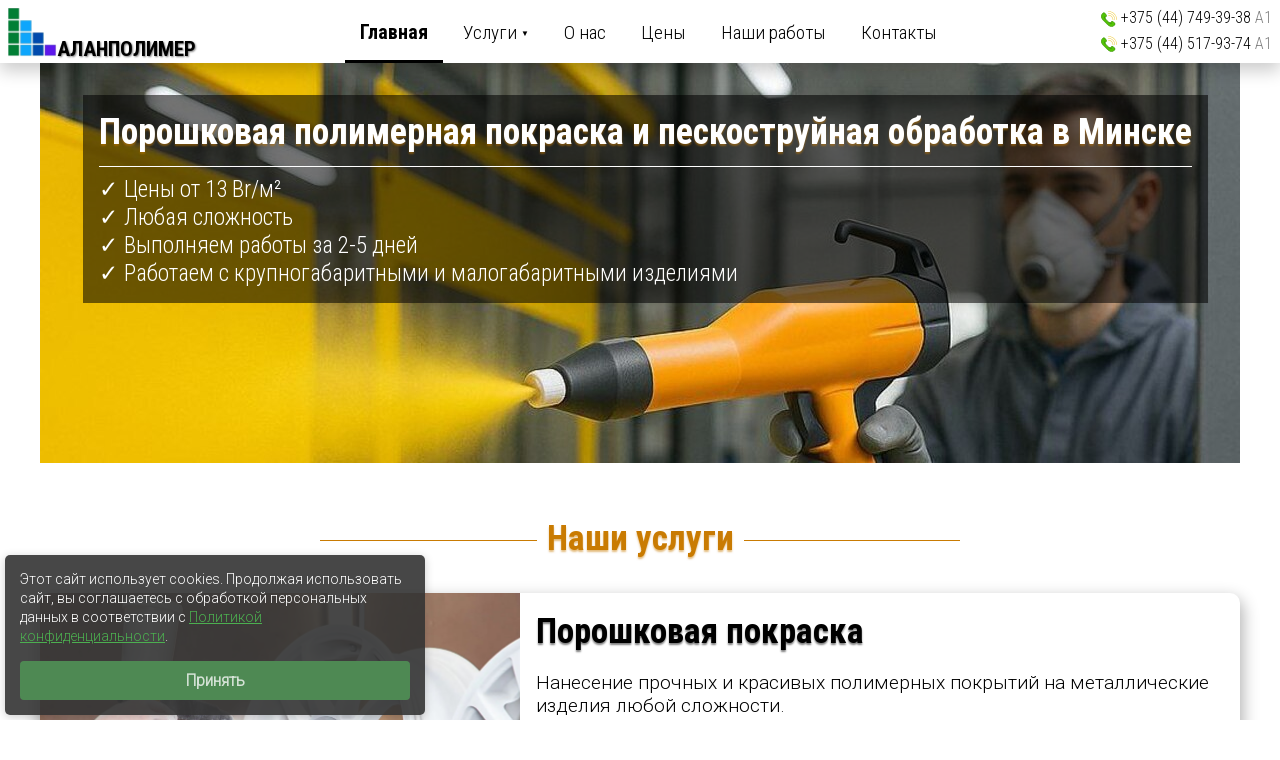

--- FILE ---
content_type: text/html
request_url: https://minskpolimer.by/
body_size: 20085
content:
<!DOCTYPE html>
<html lang="ru">

<head>

<meta charset="utf-8" />
<meta name="viewport" content="width=device-width, initial-scale=1">
<meta name="description" content="Наши услуги в Минске: Порошковая покраска (цены от 250 руб. за 4 автодиска, от 14 руб./м2 для профилей и труб), пескоструйная обработка (цена от 40 руб./м2)."/>
<meta name="keywords" content="порошковая покраска, полимерная покраска, пескоструйная обработка, покраска, окраска, полимерка, краска, порошок, цвет, пескоструйка, металл, Минск, АланПолимер"/>

<title>АланПолимер: Порошковая покраска и пескоструйная обработка в Минске.</title>

<!-- Fonts -->
<link rel="preconnect" href="https://fonts.googleapis.com">
<link rel="preconnect" href="https://fonts.gstatic.com" crossorigin>
<link href="https://fonts.googleapis.com/css2?family=Roboto+Condensed:wght@300;700&family=Roboto:wght@100;300&display=swap" rel="stylesheet">

<link rel="stylesheet" href="styles/main.css">

<link rel="icon" href="images/favicon.png" type="image/png">

<!-- Google Tag Manager -->
<script>(function(w,d,s,l,i){w[l]=w[l]||[];w[l].push({'gtm.start':
new Date().getTime(),event:'gtm.js'});var f=d.getElementsByTagName(s)[0],
j=d.createElement(s),dl=l!='dataLayer'?'&l='+l:'';j.async=true;j.src=
'https://www.googletagmanager.com/gtm.js?id='+i+dl;f.parentNode.insertBefore(j,f);
})(window,document,'script','dataLayer','GTM-KMZKZNG');</script>
<!-- End Google Tag Manager -->

<script src="scripts/menu.js"></script>
<script src="scripts/feedback.js" defer></script>
<script src="scripts/cookie-consent.js" defer></script>

<script src="https://unpkg.com/imask"></script>

<script src="//code.jivo.ru/widget/EIy8NYWpRD" async></script>

<style type="text/css">

/* list of metal items we create */
.things-we-create {
	padding      : 0;
	text-align   : center;
	max-width    : 400px;
	margin-left  : auto;
	margin-right : auto;
}
.things-we-create > li { 
	display       : inline-block; 
	padding       : 3px 10px; 
	margin-bottom : 4px;
	border        : 1px solid lightgray; 
	border-radius : 7px;
}

.margin-top-1r { margin-top: 1rem; }


/* ----- Services ----- */

.services-container { 
	display      : grid;
	grid-row-gap : 2rem;
	padding      : 0 .5rem;
}

.services-container > section {
	display            : grid;
	grid-template-rows : 300px auto; /* i.e. 300px is the height of image on *narrow* screens */
	box-shadow         : 0px 8px 16px 3px rgba(0, 0, 0, .3);
 	border-radius      : 10px;
}

/* service, part #1 - photo */
.service-photo {
	background-size     : cover;
	background-position : center;
	border-radius       : 10px 10px 0 0;
}

/* note, use width=1000px images */
.service-1 .service-photo { background-image : url(images/service-1-powder-coating-in-minsk.jpg); }
.service-2 .service-photo { background-image : url(images/service-2-sandblasting-in-minsk.jpg); }
.service-3 .service-photo { background-image : url(images/service-3-metalwork-in-minsk.jpg); }

/* service, part #2 - description */
.service-description {
	flex    : 1; /* чтобы загнать кнопку "Подробнее" вниз */	
	padding : 0 .3rem;

 	border-top-left-radius: 10px;
 	border-top-right-radius: 10px;

}
.service-description > p { font-size: 1.2rem; }
	.service-description .service-details { 
		border-top : 1px solid lightgray; 
		color      : gray;
	}
	.service-description .service-details > * {
		font-size: 1.2rem;
	}
		.service-details .details-list-item { 
			display               : grid; 
			grid-template-columns : minmax(min-content, min-content) auto; 
			column-gap            : .2rem;
			
			padding-top           : 1rem;
		}

/* button */
.service-button {
	text-align    : center;
	margin-top    : 1.5rem;
	margin-bottom : 1.5rem;
}
	.service-button a {
		text-decoration : none;
		font-weight     : bold;
		color           : #D5E2D6;
		background      : #4E8953;
		padding         : .5rem;
		border-radius   : 3px;
		font-size       : 1rem;
		box-shadow      : 1px 1px #3E5940, 2px 2px #3E5940, 3px 3px 6px #06520C;
	}
	.service-button > a:hover  { background: #63a669; }
	.service-button > a:active { color: white;        }

.rp { 
	display: inline-block;
	border: 1px solid lightgray;
	border-radius: 4px;
	padding-inline: 4px;
}

/* ----- Intro ----- */
.intro { 
	grid-template-columns : auto;

	background-image    : url(images/intro.jpg); /* 1200x400 */
	background-position : 70% 10%;
	background-size     : cover;
}

.intro h1 {
	font-size      : 125%;
	border-bottom  : 1px solid white;
	padding-bottom : .8rem;
}

/* ----- Media Queries ----- */

@media screen and (min-width: 1200px) {
	.services-container { padding : 0; } /* i.e. width=1200px, same as intro */
}
@media screen and (min-width: 800px) {
	/* 
	[0px, 799px] - service block has image on on
	[800px, ...] - service block has image on left
	*/
	.services-container > section {
		grid-template-columns : 4fr 6fr;
		grid-template-rows    : auto;
	}
	.service-photo      { border-radius: 10px 0 0 10px; }
	.service-description { padding: 0 1rem; }

/*	.intro h1 { font-size: 150%; }*/
	.intro h1 { font-size: 36px; }
}
@media screen and (min-width: 569px) {
	.intro       { justify-content: flex-end; }
	.intro > div { margin-right: 2rem; }
}

</style>

</head>



<body>

<!-- Google Tag Manager (noscript) -->
<noscript><iframe src="https://www.googletagmanager.com/ns.html?id=GTM-KMZKZNG"
height="0" width="0" style="display:none;visibility:hidden"></iframe></noscript>
<!-- End Google Tag Manager (noscript) -->





<header id="header-grid-container">





	<!-- HEADER #1: Logo -->

	<div class="header-logo">
		<a href="/"><img src="images/logo.png"></a>
		<a href="/">АланПолимер</a>
	</div>





	<!-- HEADER #2: Hamburger/Close buttons (for phones with narrow viewport) -->

	<div class="header-hamburger-button">
		<a href="javascript:void(0);" id="show-menu-icon" class="visible" onclick="toggleDropdown()">
			<img src="images/menu.svg">
			<div>Меню</div>
		</a>
		<a href="javascript:void(0);" id="close-menu-icon" class="hidden" onclick="toggleDropdown()">
			<img src="images/close.svg">
			<div>Меню</div>
		</a>
	</div>





	<!-- HEADER #3: Tiny menu (2 phonenumbers for phones with narrow viewport) -->

	<div class="header-2phones-menu">
		<div id="flexy2phonenumbers">
			<img src="images/phone.svg">
			<!-- <a href="tel: +375297003938">+375 (29) 700-39-38 <span>МТС</span></a> -->
			<a href="tel: +375447493938">+375 (44) 749-39-38 <span>А1</span></a>
			<a href="tel: +375445179374">+375 (44) 517-93-74 <span>А1</span></a>
		</div>
	</div>





	<!-- HEADER #4: 3x phonenumbers block on right (not for narrow viewports) -->

	<div class="header-3phones-block">
		<div id="flexy3phonenumbers">
			<div>
				<img src="images/phone.svg">
				<!-- <a href="tel: +375297003938">+375 (29) 700-39-38 <span>МТС</span></a> -->
				<a href="tel: +375447493938">+375 (44) 749-39-38 <span>А1</span></a>
			</div>
			<div>
				<img src="images/phone.svg">
				<a href="tel: +375445179374">+375 (44) 517-93-74 <span>А1</span></a>
			</div>
		</div>
		
	</div>





	<!-- HEADER #5: Menu (toolbar) -->

	<div class="header-menu">
	   	<a href="index.html" class="selected-menu-item">Главная</a>
	   	<a id="uslugi-menu-item" onclick="toggleDropdown()" 
	   	   href="javascript:void(0);">Услуги <span>▼</span></a>
	   	<a href="o-nas.html">О нас</a>
	   	<a href="tseny.html">Цены</a>
	   	<a href="nashi-raboty.html">Наши работы</a>
	   	<a href="kontakty.html">Контакты</a>
	</div>





</header>




















<nav id="dropdown" class="hidden">




	<div class="hide-on-wide-screens">
		<ul>
			<li><div>Страницы:</div></li>
			<li><a href="index.html"       ><img src="images/home.svg">Главная</a>    </li>
			<li><a href="o-nas.html"       ><img src="images/page.svg">О нас</a>      </li>
			<li><a href="tseny.html"       ><img src="images/page.svg">Цены</a>       </li>
			<li>
				<a href="nashi-raboty.html">
					<div class="multiline-link-with-icon">
						<img src="images/page.svg">
						<div>Наши<br>работы</div>
					</div>
				</a>
			</li>
			<li><a href="kontakty.html"    ><img src="images/page.svg">Контакты</a>   </li>
		</ul>
	</div>


	<div class="services-dropdown-column">
		<ul class="list-of-all-services">
			<li class="hide-on-wide-screens">Услуги:</li>

			<li class="grid-cell-that-occupies-3-rooms">
				<a class="dropdown-service-link" href="poroshkovaya-pokraska-v-minske.html">
					<img src="images/icon-service.svg">Порошковая покраска
				</a>
			</li>

			<li class="l-padding-1">
				<a class="dropdown-sub-service-link" href="poroshkovaya-pokraska-diskov-i-drugih-avto-i-motodetaley.html">
					<div class="multiline-link-with-icon">
						<img src="images/icon-sub-service.svg">
						<div class="hide-on-narrow-screens">Дисков и других авто- и мотодеталей</div>
						<div class="hide-on-wide-screens">Дисков и других авто- и<br>мотодеталей</div>
					</div>
				</a>
			</li>

			<li>
				<a class="dropdown-sub-service-link" href="poroshkovaya-pokraska-profilnyh-izdeliy.html">
					<img src="images/icon-sub-service.svg">Профильных изделий
				</a>
			</li>

			<li>
				<a class="dropdown-sub-service-link" href="poroshkovaya-pokraska-trub.html">
					<img src="images/icon-sub-service.svg">Труб
				</a>
			</li>

			<li class="l-padding-1">
				<a class="dropdown-sub-service-link" href="poroshkovaya-pokraska-listovyh-metallov.html">
					<img src="images/icon-sub-service.svg">Листовых металлов
				</a>
			</li>

			<li>
				<a class="dropdown-sub-service-link" href="poroshkovaya-pokraska-batarey-i-radiatorov.html">
					<img src="images/icon-sub-service.svg">Батарей и радиаторов
				</a>
			</li>

			<li>
				<a class="dropdown-sub-service-link" href="poroshkovaya-pokraska-dverey.html">
					<img src="images/icon-sub-service.svg">Дверей
				</a>
			</li>

			<li class="l-padding-1">
				<a class="dropdown-sub-service-link" href="poroshkovaya-pokraska-nestandartnyh-metallokonstrukciy.html">
					<div class="multiline-link-with-icon">
						<img src="images/icon-sub-service.svg">
						<div class="hide-on-narrow-screens">Нестандартных металлоконструкций</div>
						<div class="hide-on-wide-screens">Нестандартных<br>металлоконструкций</div>
					</div>
				</a>
			</li>

			<li>
				<a class="dropdown-sub-service-link" href="poroshkovaya-pokraska-malogabaritnyh-izdeliy.html">
					<img src="images/icon-sub-service.svg">Малогабаритных изделий
				</a>
			</li>

			<li class="grid-cell-that-occupies-3-rooms">
				<a class="dropdown-service-link" href="peskostruynaya-obrabotka-v-minske.html">
					<img src="images/icon-service.svg">Пескоструйная обработка
				</a>
			</li>

		</ul>
	</div>


</nav> <!-- #dropdown -->





























<main id="page-index" class="centered-1200">





	<section class="intro">
		<div>
			<h1>Порошковая полимерная покраска и пескоструйная обработка в Минске</h1>
			<div class="item"><span class="icon">✓</span>Цены от 13 Br/м²</div>
			<div class="item"><span class="icon">✓</span>Любая сложность</div>
			<div class="item"><span class="icon">✓</span>Выполняем работы за 2-5 дней</div>
			<div class="item"><span class="icon">✓</span>Работаем с крупногабаритными и малогабаритными изделиями</div>
<!--
 			<h1>Компания «АланПолимер»</h1>
			<div class="under-header">▪ Порошковая полимерная покраска ▪&nbsp;Пескоструйная обработка</div>
			<div>— производство в г. Минске</div>
			<div>— площадь цеха 400 м<sup>2</sup></div>
			<div>— работы выполняем по ГОСТ</div> 
-->
		</div>
	</section>





	<div class="-h1-">
		<h1>
			<span>Наши услуги</span>
		</h1>
	</div>





	<div class="services-container">


		<section class="service-1">
			<div class="service-photo">
			</div>

			<div class="service-description">
				<h2>Порошковая покраска</h2>
				<p>Нанесение прочных и красивых полимерных покрытий на металлические изделия любой сложности.</p>

				<div class="service-details">
					<div class="details-list-item">
						<img src="images/icon-service.svg">
						<!-- <div>Размер печи: 8 метров (длина) * 1,5 (ширина) * 2,2 (высота).</div> -->
						<div>Размеры печей (Длина×Ширина×Высота): <span class="rp">8×1,5×2,2</span> <span class="rp">3×3×3</span> <span class="rp">1,1×1,1×2,5</span></div>
					</div>
					<div class="details-list-item">
						<img src="images/icon-service.svg">
						<div>Перед покраской делаем анодирование для усиления адгезии.</div>
					</div>
					<div class="details-list-item">
						<img src="images/icon-service.svg">
						<div>Доступны сотни цветов из каталога RAL.</div>
					</div>
				</div>

				<div class="service-button">
					<a class="button" href="poroshkovaya-pokraska-v-minske.html">Подробнее »</a>
				</div>
			</div>
		</section>



		<section class="service-2">
			<div class="service-photo">
			</div>

			<div class="service-description">
				<h2>Пескоструйная обработка</h2>
				<p>Очистка металлических поверхностей.</p>

				<div class="service-details">
					<div class="margin-top-1r">Размеры пескоструйных камер:</div>
					<div class="details-list-item">
						<img src="images/icon-sub-service.svg">
						<div>Малая камера: 1,5 метра (ширина) × 2 (длина) × 1,5 (высота).</div>
					</div>
					<div class="details-list-item">
						<img src="images/icon-sub-service.svg">
						<div>Большая камера: 3 метра (ширина) × 6 (длина) × 2,5 (высота).</div>
					</div>
		    	</div>

				<div class="service-button">
					<a class="button" href="peskostruynaya-obrabotka-v-minske.html">Подробнее »</a>
				</div>
			</div>
		</section>

	</div> <!-- /.services-container -->









	<section class="feedback centered-1200 no-side-spaces-on-1200-plus">

		<div class="feedback-intro">
			<h2>Обратная связь</h2>
			<p>Если у вас есть вопросы или хотите разместить заявку, вы можете воспользоваться данной формой.</p>
			<p>Мы с вами свяжемся в ближайшее время по оставленным контактам.</p>
		</div>


		<form>
			<fieldset>
				<div class="customer-data">
					<label for="customer-name">Ваше имя (необязательно)</label>
					<input id="customer-name" name="customer-name" class="feedback-input" type="text">

					<label for="customer-phone">Телефон <div id="phone-code-hint" class="hidden"></div></label>
					<input id="customer-phone" name="customer-phone" class="feedback-input" type="text" placeholder="+375(__)___-__-__" maxlength="19">

					<label for="customer-email">Электронная почта (необязательно)</label>
					<input id="customer-email" name="customer-email" class="feedback-input" type="email">
				</div>

				<div class="customer-message">
					<label for="customer-message">Сообщение</label>
					<textarea id="customer-message" name="customer-message" class="feedback-input" placeholder="Введите ваш вопрос/заявку (необязательно)."></textarea>
				</div>

				<div class="customer-submit">
					<div class="agree-area">
						<input type="checkbox" id="agree" name="agree" /> <label class="agree-label" for="agree">Я согласен на <a href="politika-konfidentsialnosti.html">обработку персональных данных</a></label>
					</div>
					<div id="feedback-status"></div>
					<input id="customer-submit" name="customer-submit" type="submit" value="Отправить ➔" onclick="feedbackSubmitButtonPressed(); return false;">
				</div>
			</fieldset>
		</form>

	</section>

	<section class="cookie-consent" id="cookieConsent">
		<p>Этот сайт использует cookies. Продолжая использовать сайт, вы соглашаетесь с обработкой персональных данных в соответствии с <a href="politika-konfidentsialnosti.html">Политикой конфиденциальности</a>.</p>
		<button id="acceptCookie">Принять</button>
	</section>




















	<div class="-h1-">
		<h1>
			<span>Наши координаты</span>
		</h1>
	</div>




	<!-- Контейнер карты -->
	<div id="map" style="width:100%; height:600px; border-radius:10px;"></div>

	<!-- Подключаем API Яндекс.Карт -->
	<script src="https://api-maps.yandex.ru/2.1/?apikey=50980566-195e-48c7-a614-1da50592ae2f&lang=ru_RU"></script>

	<!-- Подключаем общий файл с логикой -->
	<script src="/scripts/map-init.js"></script>

	<!-- Запуск карты с параметрами -->
	<script>
	    ymaps.ready(function () {
	        initYandexMap(
	            'map',
	            [53.884084, 27.583921],
	            'АланПолимер',
	            'Минск, Партизанский проспект, 6, корпус 3'
	        );
	    });
	</script>







    






</main>






















<footer>

	<nav>

		<p>Страницы:</p>

		<ul class="grid-2c">
			<li><a href="o-nas.html">О нас</a></li>
			<li><a href="tseny.html">Цены</a></li>
			<li><a href="nashi-raboty.html">Наши работы</a></li>
			<li><a href="kontakty.html">Контакты</a></li>
			<li><a href="politika-konfidentsialnosti.html">Политика конфиденциальности</a></li>
		</ul>

		<p>Услуги:</p>

		<ul>
			<li><a href="poroshkovaya-pokraska-v-minske.html">Порошковая покраска</a></li>
			<li><a href="peskostruynaya-obrabotka-v-minske.html">Пескоструйная обработка</a></li>
		</ul>

	</nav>

	<p>© 2022-2025 ООО «АланПолимер».</p>

	<p class="footer-nonmobile-info"><a href="politika-konfidentsialnosti.html">Политика конфиденциальности</a></p>
	<p class="footer-nonmobile-info">Порошковая покраска и пескоструйная обработка<br>в Минске.</p>

</footer>











































</body>

</html>


--- FILE ---
content_type: text/css
request_url: https://minskpolimer.by/styles/main.css
body_size: 34586
content:

body { 
	margin  : 0; 
	padding : 0;
}

h1, h2, h3, div * { font-family: 'Roboto Condensed', sans-serif; }

sup { font-size: 64%!important; }





.hidden  { display: none;  }
.visible { display: block; }
.flex    { display: flex;  }
.grid    { display: grid;  }

/* Grid container for 4/2/1 & 2/1/1 elements in a row on wide/medium/narrow viewports accordingly.
   All childs have the same width. */
.grid-4-2-1,
.grid-2-1-1
{
	display   : grid;
	column-gap: .5em;
	row-gap   : .5em;
}

.grid-2c { 
	display               : grid;
	grid-template-columns : auto auto;
}



.img-gray { filter: invert(50%) sepia(0%) saturate(0%) hue-rotate(0deg) brightness(120%) contrast(120%); }

.t-a-center { text-align: center; }

.width-1200 { width: 1200px; }
.centered-1200 { 
	margin     : 0 auto; 
	max-width  : 1200px;
}

.no-border { border: 0 !important; }

.justify-self-end { justify-self: end; }

.gray, .gray a { color: gray!important; }

.pl1 { padding-left: 1rem; }






/* ======= Header ======= */

header { z-index: 999; }
header a { text-decoration: none; color: black; }




#header-grid-container {
	position  : sticky; /* always on the screen! */
	top       : 0px;
	background: white; /* to hide article's content behind the header while scrolling */

	display              : grid;
	grid-template-columns:
		minmax(min-content, min-content) 
		minmax(min-content, min-content) 
		auto
		minmax(min-content, min-content);

	box-shadow: 0px 8px 16px 0px rgba(0, 0, 0, 0.2);
}

.header-logo            { grid-row: 1; grid-column: 1; white-space: nowrap; align-self: center; /* Y: center */ }

.header-3phones-block    { grid-row: 1; grid-column: 4; }

.header-menu             { grid-row: 1; grid-column: 3; }

.header-hamburger-button { grid-row: 1; grid-column: 4; display: none; align-self: center; }

.header-2phones-menu     { grid-row: 2; grid-column: 4; display: none; }













/* Header > Logo */
.header-logo {
	display        : flex; 
	flex-direction : row; 
	align-items    : flex-end;
	gap            : 5px; 
	margin-left    : 6.5px; 
}
	.header-logo img {
		height     : 50px; 
		margin-top : 4.5px;
	}
	.header-logo a:last-child {
		text-shadow    : 1px 1px 2px gray;
		font-size      : 21px;
		font-weight    : bold;
		text-transform : uppercase;
	}
















/* Header > Menu */

.header-menu {
	text-align    : center;
	padding-top   : 0.5em;
	padding-bottom: 0.5em;
}

.header-menu a:hover { background: #F5F3F4; }

.header-menu a { padding-left: 0.5em; padding-right: 0.5em; }

.selected-menu-item { font-weight: bold; border-bottom: 3px solid black; }

/* down-arrow for menuitem with dropdown */
.header-menu span { font-size: .4em; vertical-align: middle; }

.uslugi-menu-item-pressed { 
	background: #F5F3F4 !important;
	color: red !important;
}










/* Header > Hamburger button */

.header-hamburger-button { margin-right: 3px; }

.header-hamburger-button img  { width: 1em; padding: 0; margin: 0; }

.header-hamburger-button div { font-size: 80%; }

.header-hamburger-button a    { padding: 0.5em; text-align: center; }

.header-hamburger-button a#close-menu-icon { background: #F5F3F4; color: red; border-radius: 25px; }










/* Header > 2 Phones menu (on narrow mobile screens) */

.header-2phones-menu img { height: 1em; }

#flexy2phonenumbers {
	display        : flex;
	justify-content: space-evenly;
	align-items    : center;       /* Y: middle */

	height: 2.4em;
}

.header-2phones-menu span { color: gray; }










/* Header > Phones block on right */

.header-3phones-block     { padding: 2px 0.5em 4px 0; }

.header-3phones-block img { height: 1em; vertical-align: middle; }

.header-3phones-block span { color: gray; }

#flexy3phonenumbers {
	display         : flex;
	flex-direction  : column;
	height          : 100%;
	justify-content : space-evenly;
}

#flexy3phonenumbers > div { white-space: nowrap; }










/* ======= Dropdown menu ======= */

nav a { text-decoration: none; color: black; }




/* Dropdown menu */
#dropdown {
	/*display: grid;*/ /* <- by default 'none', 'grid' sets by js function */
	grid-template-columns: 
		auto
		auto;

	column-gap: .5em;
	position  : fixed; /* does not move while scrolling */
	top       : 63px;  /* overlaps [2x phones] menu. pc/tablets depends on this */

	width     : 100%;
	padding   : 0 0.5em;
	background: #F5F3F4;	
	box-shadow: 0px 8px 16px 0px rgba(0,0,0,0.2);

	border-top: 1px solid #dcdcdc;

	z-index: 999; /* top level, above the rest */
}

#dropdown a {
	display         : inline-block;

	white-space     : nowrap; 	
	padding         : .4em 0;
	color           : black;
	text-decoration : none;
}
#dropdown img { vertical-align: bottom; }
#dropdown ul { padding-left: 0; margin-top: .5em; }
#dropdown li { list-style: none; }
#dropdown li:first-child { /* "Страницы" & "Услуги" (visible on narrow viewport only) */
	background    : #dcdcdc;
	padding       : .2em 0 .2em .2em; 
	border-radius : 5px;
	font-weight   : bold;
	font-size     : 120%;
}

/*
 Usage: 
	<a>
		<div class="multiline-link-with-icon">
			<img src="images/page.svg">
			<div>Наши<br>работы</div>
		</div>
	</a>
*/
.multiline-link-with-icon {
	display: grid;
	grid-template-columns: minmax(min-content, max-content) auto;
	align-items: end;
}
.dropdown-service-link { 
	font-size   : 110%;
	font-weight : bold;
}
/*.dropdown-sub-service-link {}*/














/* ======= Main ======= */
main { -max-width: 1920px; }

main p,
main ul,
main th,
main td,
main em,
main strong
{ 
	font-family: 'Roboto', sans-serif;
	/*font-size: 130%; */
	font-size: 21px;
}

main p span,
main abbr,
main a,
footer
{ 
	font-family: 'Roboto', sans-serif;
}

main > h1,
#services h1
{ 
	font-size: 38px; /*240%;*/
}
main h1 {	
	text-shadow: 0 2px 2px rgba(201, 123, 2, 0.5);
	color      : #C97B02;
	margin-top : 0;
	/*text-decoration: solid underline #52C306 5px;*/	
}

main h2 { 
	font-size: 35px; /*220%;*/
	margin-top: .5em;
	margin-bottom: 0;
	text-shadow: 0 2px 2px gray;
}

main h3 { font-size: 24px; /*~1.5rem*/ }

/* header with horizontal lines on the sides */
div.-h1- {
	display         :flex;
	justify-content : center;
	margin          : 4rem 0 2rem 0;
	padding         : 0 .5rem;
}
	div.-h1- h1 {
		width         : 100%; 
		max-width     : 640px; 
		text-align    : center; 
		border-bottom : 1px solid #C97B02;
		line-height   : 0.1em;
		margin        : 10px 0 20px; 
		font-size     : 35px;
	}
		div.-h1- h1 span { 
			background : #fff; 
			padding    : 0 10px; 
		}


main .zero-side-margins { margin-left: -.5em; margin-right: -.5em; }
main .flex-y-middle { display: flex; align-items: center;     }
main .flex-x-center { display: flex; justify-content: center; }

hr.tiny-delimiter {
	width      : 200px;
	height     : 10px;
	border     : none;
	border-top : 1px solid silver;

	margin-left   : auto;
	margin-right  : auto;
	margin-bottom : 1.5em;

	margin-top    : 2rem!important;
	margin-bottom : 2rem!important;
}

/* "Контакты" */
#page-kontakty { padding: 1em .5em; }
#page-kontakty img { height: 1.4em; vertical-align: middle; }
#page-kontakty h2 { margin-top: 0; }
#page-kontakty p { color: gray; }

/* "Главная" */
#page-glavnaya { padding: 0 .5em 1em .5em; }
#page-glavnaya p { color: gray; }

/* "Порошковая покраска в Минске" */
	#powder-coating-intro {
		display    : flex;
		width      : 1200px;
		column-gap : 1em;
	}

	/* all flex-items have the same size: */
	#powder-coating-intro > * {	flex: 1 1 0px; }

	#powder-coating-intro p { margin-top: .5em; }

	#powder-coating-intro img {
		width: 50px;
		fill: gray;
	    filter: invert(50%) sepia(0%) saturate(0%) hue-rotate(0deg) brightness(120%) contrast(120%);
	}

	/* icon container: */
	#powder-coating-intro div div { text-align: center; }

/* "О нас" */
#page-o-nas { padding: 1em .5em; }
#page-o-nas #our-pros { margin-top: 1em; }
#page-o-nas h2 { margin-top: 0; }
#page-o-nas p { color: gray; }
#page-o-nas img { height: 1.2em; margin-top: -.2rem; vertical-align: middle; }

/* "Политика конфиденциальности" */
#page-politika-konfidentsialnosti > p { color: gray; }

/* "Наши работы" */
#page-nashi-raboty { padding: 1em .5em; }
#page-nashi-raboty h2 { padding-bottom:  1.3rem;}
#page-nashi-raboty img { border-radius: 5px; }
#page-nashi-raboty section:not(.cookie-consent) { margin-bottom: 2.5rem; }
#page-nashi-raboty > p { color: gray; }

/* "Наши преимущества" */
#our-pros { margin-bottom: 5em; }
#popular-services > a,
#our-pros > div { 
	padding      : .5em 0 .5em 2px;
	box-shadow   : 2px 2px 3px 1px gray; 
	border-radius: 5px;
}
#our-pros div:nth-child(1) {
	background-image   : url(../images/pros-powder-coating-2.jpg);
	/*background-position: 30% 15%;*/
	background-position: center;

}
#our-pros div:nth-child(2) {
	background-image   : url(../images/pros-oven-2.jpg);
	background-size    : 545px;
	background-position: 0% 55%;
}
#our-pros div:nth-child(3) 
{
	background-image   : url(../images/pros-anodizing-2.jpg);
	background-size    : 690px;
	background-position: 25% 80%;
}
#our-pros div:nth-child(4) { 
	background-image   : url(../images/pros-ral-colors-2.jpg); 
	background-size    : 530px;
	background-position: 0% 20%;
}
#our-pros h2 {
	display         : inline-block;
	padding         : 0 .1em;
	margin-left     : 3px;
	background-color: rgba(255, 255, 255, 0.45); 
	text-shadow     : 0 2px 3px rgba(0, 0, 0, 0.5);
	font-weight     : 100;
}
#our-pros p { padding: 0 3px; }
#our-pros p span { 
	color           : white;
	background-color: rgba(0, 0, 0, 0.45);
	padding         : 0 .2em;
}


/* "Главная" -> "Сервисы" */

/* consist of 3 items: popular, remaining, sandblasting: */
#services {
	display        : flex;
	flex-direction : column;
	align-items    : center; /* x: center */

	margin-bottom  : 5em;
}

#popular-services h1 {
	text-align: center;

	margin  : 0;
	padding : 0;

	justify-self : center;
	align-self   : center;
}
#popular-services-container { padding: 3em 0 4em 0; }
#popular-services { 
	width   : 1200px;
	padding : 0 .5em;
}
#popular-services a {
	display          : block;
	height           : 6em;

	/* place text to right/bottom corner: */
	display         : flex;
	justify-content : flex-end;
	align-items     : flex-end;
}
#popular-services a:hover { -webkit-filter: brightness(110%); }

#popular-services a span {
	background-color : rgba(255, 255, 255, 0.66); 
	margin-right     : .4em;
	padding          : 0 5px 3px 5px;
}

#popular-services :nth-child(2) {
	background-image    : url(../images/popular-wheel-2.jpg); /* 400x267 */
	background-position : 20% 20%;
}
#popular-services :nth-child(3) {
	background-image    : url(../images/popular-profile-2.jpg);
	background-position : 60% 40%;
}
#popular-services :nth-child(4) {
	background-image    : url(../images/popular-pipes-4.jpg);
	background-position : 70% 30%;
}






#remaining-services-container { padding: 1.5em 0 2.5em 0; }
#remaining-services img { margin-top:.5em; margin-bottom:-1.5em; }
#remaining-services a {	display: block; padding: 1rem 0; }
/*.remaining-services-list { display: grid; }*/
/*.remaining-services-list>a:before {	content:url(../images/service.svg); }*/


#sandblasting img { margin-top:1em; margin-bottom: -1em; }
#sandblasting,
#remaining-services {
	display   : flex; 
	flex-flow : column;

	width   : 1200px; 
	padding : 0 .5em;
}




#popular-services a,
#remaining-services a,
#sandblasting a
{
	font-size   : 1.5rem;
	font-weight : bold;
	font-family : 'Roboto Condensed', sans-serif;
	color       : black;
}
#sandblasting-container { padding: 1.5em 0; }
#sandblasting li {
	font-family: 'Roboto', sans-serif;
	color: gray;
}

/* "Цены" */
#page-tseny { padding: 1em .5em; }
#page-tseny > p { color: gray; margin-bottom: .4rem;}
#page-tseny img { height: 1.4em; }

#page-tseny .price-lists-container { border-top:1px solid lightgray; }

.price-list a { color: black; text-decoration: none; }

.price-list > div {
	display               : grid;
	grid-template-columns : auto minmax(min-content, max-content);

	padding       : .2rem 0;
	border-bottom : 1px dotted gray;
}	
.price-list > div.price-1 { padding: 1rem 0; }

/* 1. наименование услуги (верхний правый угол) */
.price-list > div :nth-child(1) {
	font-weight : bold;
	font-family : 'Roboto Condensed', sans-serif;
}
.price-list > div.price-1 :nth-child(1) { font-size: 1.5rem; }
.price-list > div.price-2 :nth-child(1) { font-size: 1.2rem; }
.price-list > div.price-3 :nth-child(1) {                    }

.price-list > div.price-2 { margin-left: 1rem; }
.price-list > div.price-3 { margin-left: 3rem; }


/* 2. цена (верхний правый угол) */
.price-list > div :nth-child(2) {
	font-family  : 'Roboto', sans-serif;
	color        : orange;
	font-weight  : bold;
	white-space  : nowrap;
	justify-self : right;
	padding-left : 3px; /* чтобы между наименованием услуги и ценой было небольшое расстояние */
}
.price-list > div.price-1 :nth-child(2) { padding-top: .45rem; }
.price-list > div.price-2 :nth-child(2) { padding-top: .2rem;  }

/* 3. комментарий */
.price-list > div :nth-child(3) {
	grid-column : 1/3; /* 2 cells */
	font-family : 'Roboto', sans-serif;
	color       : gray;
}










.yandex-map-widget-container {
	position : relative;
	overflow : hidden;

	border        :1px solid silver;
	border-radius : 10px;
	box-shadow    : 0px 8px 16px 3px rgba(0, 0, 0, .3);
}
#page-index    .yandex-map-widget-container { margin: 0 .5rem 2rem .5rem;  }
#page-kontakty .yandex-map-widget-container { margin: 1rem 0rem 1rem 0rem; }






















/* ----- Intro ----- */
/* used on index and main services pages */

.intro { 
	/*display         : flex;*/
	display               : grid;
	grid-template-columns : minmax(min-content, min-content);
	justify-content       : center; /* will be redefined (end) for non-narrow screens */

	height     : 400px;
	background : #C97B02;
	background : linear-gradient(to right, black, #C97B02);

	background-size : cover;
}
.intro div { font-size: 1.45rem; -color: silver; }
.intro h1 {
	color          : white;
	margin-bottom  : .5rem;
/*	text-shadow    : rgba(255, 255, 255, 0.5) 0px 2px 2px;*/
}
.intro > div {
	padding          : 1rem;
	color            : white;	
	background-color : rgba(0, 0, 0, 0.55);
	
	/*	margin-top: auto; */
	margin-top: 2rem; 
	margin-bottom: auto;
}

.page-service .intro { justify-content : start; }
.page-service .intro > div { 
	margin-left: 1rem; 
	margin-bottom: 1rem;
}

/*
#page-service-1 .intro > div,
#page-service-2 .intro > div { margin-bottom: 1em; }
#page-service-3 .intro > div {	middle }
*/

/* Чтобы на узких экранах перенесённый текст не заходил под галочки */
#page-index .intro > div > div { display: flex; align-items: flex-start; }
#page-index .intro .icon {
  margin-right: 0.4rem;
  flex-shrink: 0;       /* чтобы галочка не сжималась */
}

/* ----- Media Queries ----- */
@media screen and (min-width: 569px) {
	.intro       { justify-content: start; }
	.intro > div { 
		margin-left : 2rem;
		font-size   : 2rem; /* Text on image */
	}
	.page-service .intro > div {
		margin-top    : auto!important; 
		margin-bottom : auto!important;
	}
}


@media screen and (max-width: 569px) { /* small  */
	.intro { background-position: 30% 75%!important; }
		
		.intro > div { margin-top:.5rem; margin-inline: .5rem; padding: .5rem; }
}



/* ----- /Intro ----- */











/* ----- Service (3 pages) ----- */

.page-service h2 { 
	color       : #C97B02;
	text-shadow : 0 2px 2px rgba(201, 123, 2, 0.5);
	text-align  : center;
/*	margin-bottom: ;*/
}
.page-service hr { margin-top: 3rem; margin-bottom: 2rem; }
.page-service .intro { margin-bottom: 3rem; }
.page-service p { color: gray; }
.page-service .service-description { margin-bottom: 3rem; }


.no-side-spaces-on-1200-plus { padding-left: .5rem; padding-right: .5rem; }

.page-service .price-lists-container { margin-bottom: 5rem; }

@media screen and (min-width: 1200px) {
	.no-side-spaces-on-1200-plus { padding : 0; } /* i.e. width=1200px, same as intro */
}

.page-service .service-detailed-description { margin: 5rem 0 2rem 0; }
.page-service .service-detailed-description li {
	color       : gray;
	font-family : 'Roboto', sans-serif;
}

.page-service .flexbin img { border-radius: 10px; }
/* ----- /Service ----- */











/* ----- Specific Service ----- */
.page-specific-service { padding: 1em .5em; }

.page-specific-service .service-price { 
	font-family   : 'Roboto', sans-serif; 
	font-size     : 21px; /*1.2rem;*/
	box-shadow    : 0px 8px 16px 3px rgba(0, 0, 0, .3);
 	border-radius : 10px;
}
.page-specific-service .title { 
	padding       : .7rem .5rem;
	margin-bottom: .7rem;
	font-weight   : bold;
	background    : #FFDB00;
	border-radius : 10px 10px 0 0;
	font-family   : 'Roboto Condensed', sans-serif; 
}
.page-specific-service .price { 
	color       : orange; 
	font-family : 'Roboto', sans-serif; 
	font-weight : bold; 
	padding     : 0 .5rem;
}
/* работает только для страницы дисков где цена не одна, а в виде таблицы: */
	.page-specific-service .price-list > div > div:nth-child(2) { font-size: 18px!important; } /* помельче цену */
	.page-specific-service .price-list > div:last-child { border: none; } /* последний элемент прайса не имеет подчеркивания */
	.page-specific-service .price-list { padding-right: 1rem; } 
/* / */

.page-specific-service .comment { 
	color       : gray;
	font-family : 'Roboto', sans-serif; 
	padding     : .7rem .5rem .7rem .5rem;
	font-size   : 1.2rem;
}
.page-specific-service .service-long-description { color: gray; }


/* gallery */
	.page-specific-service .service-gallery {
		display               : grid;
		grid-gap              : 5px;
		grid-template-columns : 1fr 1fr;
	}
	.page-specific-service .service-gallery > a > img {
		object-fit    : cover; /* чтобы не растягивало */
		width         : 100%;
		height        : 100%;
		max-height    : 200px;
		border-radius : 10px;
	}
	/* medium: [569...958] */
	@media screen and (min-width: 569px) and (max-width: 958px) { 
		.page-specific-service .service-gallery { grid-template-columns: 1fr; }
	}
	/* small & medium: [...956] */
	@media screen and (max-width: 958px) { /* на малых/средних экранах скроем 2 фото (2 останется) */
		.page-specific-service .service-gallery :nth-child(3) { display: none; }
		.page-specific-service .service-gallery :nth-child(4) { display: none; }			
	}
	/* small: [...569] */
	@media screen and (max-width: 569px) { 
		.page-specific-service .service-gallery { grid-template-rows: 200px; }
	}
/* /gallery */


/*
	----- Layout -----

	Big screens: 
	[h1 2x1                                              ]
	[.service-gallery 1x2][.service-price 1x1            ]
	[                    ][.service-brief-description 1x1]
	[.service-long-description 2x1                       ]
*/
@media screen and (min-width: 1024px) {
	.page-specific-service { grid-template-columns: 3fr 2fr; }
	/* п.п. дисков: ужимаем таблицу с ценами: */
	#page-specific-service-1-1 .price-list > div { padding: .2rem 0!important; }
}
@media screen and (min-width: 569px) and (max-width: 1023px) { 
	.page-specific-service { grid-template-columns: 1fr 1fr; }
	.page-specific-service h1 { font-size: 2rem; }
}
@media screen and (max-width: 568px) { /* small  */
	.page-specific-service h1 { font-size: 1.6rem; }
	.page-specific-service .service-price-n-desc { margin-top:1.3rem; }
}
/* если на узких экранах всё идёт по порядку - сверху вниз,
   то на средних и больших - второй ряд сверху содержит 2 столбца: 
   1. галерея
   2. (сверху вниз) цена, краткий комментарий   
 */
@media screen and (min-width: 569px) {

	.page-specific-service { 
		display    :  grid;
		column-gap :  .5rem;
		grid-template-areas: 
			"title   title"
			"gallery price-n-desc"
			"lngdesc lngdesc";
	}	
	.page-specific-service h1                        { grid-area: title;        }
	.page-specific-service .service-gallery          { grid-area: gallery;      }
	.page-specific-service .service-price-n-desc     { grid-area: price-n-desc; }
	.page-specific-service .service-long-description { grid-area: lngdesc;      }
}
/* ----- /Specific Service ----- */




















/* ----- Container with little side block ----- */
/*
Note, in some cases following code can be set for specific pages: 

	@media screen and (min-width: 569px) {
		.container-with-little-aside aside { width: ___px; }
	}

*/
.container-with-little-aside {
	display        : flex;
	flex-direction : column-reverse;
}

	.container-with-little-aside aside { 
		border-radius : 10px; 
		padding       : 1px .5rem;
		box-shadow    : 0px 8px 16px 3px rgba(0, 0, 0, .3);
	}

		.container-with-little-aside aside p, 
		.container-with-little-aside aside a { font-size: 1.2rem; }
		.container-with-little-aside aside img {
			float       : right;
			padding-top : 1rem;
		}

	@media screen and (min-width: 569px) {
		.container-with-little-aside { display: contents; }
		.container-with-little-aside aside {
			float       : right;
			/*width       : 375px;*/
			margin-left : .5rem;
		}
	}
/* ----- /Container with little side block ----- */













/* ----- Galleries ----- */
.flexbin a:hover,
.page-specific-service .service-gallery a:hover
{ 
	-webkit-filter: brightness(115%);
}
/* ----- /Galleries ----- */




















/* ----- Feedback block ----- */
.feedback {
	margin        : 3.5rem 0 2rem 0;
	padding       : 2rem .3rem;
	border-radius : 10px;
	box-shadow    : 0px 8px 16px 3px rgba(0, 0, 0, .3);
	background    : #F0F0E7;
}
	#page-index .feedback   { margin: 5rem .5rem 4.5rem .5rem; }
	.page-service .feedback { margin: 3.5rem .5rem 3rem .5rem; }

	.page-specific-service .feedback { grid-column : 1 / 3; }

.feedback .feedback-intro > p { 
	font-size : 1.2rem;
	color     : black !important;
}
.feedback .feedback-intro > h2 {
	margin-top  : -.45rem;
	color       : #C97B02;
	text-shadow : 0 2px 2px rgba(201, 123, 2, 0.5);
}

.feedback form > fieldset {
	border  : 1px solid lightgray;
	padding : 1.2rem 1rem .75rem 1rem;
}
	.feedback form > fieldset > div { padding-bottom: .5rem; }
.feedback form label:not(.agree-label) { 
	display       : block;

	margin-top    : 10px;
	margin-bottom : 5px;
	color         : gray;
	font-size     : 1.2rem;
}
.feedback > form input:not(#customer-submit,#agree), 
.feedback > form textarea { 
	font-size  : 1.2rem;
	width      : 100%;
	box-sizing : border-box;
}
.feedback > form textarea { height: 10.2rem; }

.feedback .customer-data { padding-top: 1px; }
.feedback .customer-submit {
	margin-top: .65rem;
	text-align: center;
}
	.feedback .customer-submit > input { 
		cursor      : pointer;
		border      : 0;
		font-family : 'Roboto', sans-serif;

		text-decoration : none;
		font-weight     : bold;
		color           : #D5E2D6;
		background      : #4E8953;
		padding         : .5rem;
		border-radius   : 3px;
		font-size       : 1rem;
		box-shadow      : 1px 1px #3E5940, 2px 2px #3E5940, 3px 3px 6px #06520C;
	}
	.feedback .customer-submit > input:hover  { background: #63a669; }
	.feedback .customer-submit > input:active { color: white;        }


.feedback #feedback-status {
	font-family   : Roboto;
	font-size     : 1.2rem;
	border-radius : 5px;
}
	@keyframes fadeIn {
	  0%   { opacity: 0; }
	  100% { opacity: 1; }
	}
	.feedback .feedback-inprogress-status,
	.feedback .feedback-success-status,
	.feedback .feedback-error-status {
		margin-bottom : 1rem;
		padding       : 3px 5px;
		animation     : fadeIn 3s;
	}
	.feedback .feedback-inprogress-status { background : cyan;   }
	.feedback .feedback-success-status    { background : yellow; }
	.feedback .feedback-error-status      { background : red;    }

@media screen and (min-width: 720px) {
	.feedback fieldset {
		display               : grid;
		grid-template-columns : 3fr 5fr; /* 2fr 5fr; */
		column-gap            : 1rem;
	}
	.feedback .customer-submit {
		justify-self : center;
		grid-column  : 1/3;
	}
	.feedback > form textarea { height: calc(100% - 38px); }
}

@media screen and (min-width: 1024px) {
	.feedback {
		display               : grid;
		grid-template-columns : 1fr 3fr;
		padding               : 3rem 1rem; 
	}
}

/* "Agree" checkbox & label */
.feedback .agree-area    { margin-bottom: 1rem; }
.feedback .agree-label   { color: gray; font-size: 1.2rem; margin-bottom: 1rem; }
.feedback .agree-label a { font-family: 'Roboto Condensed', sans-serif; }

#phone-code-hint { color: red; font-size: .75rem; }

/* ----- /Feedback block ----- */




















/* ======= Footer ======= */

footer {
	display        : flex;
	flex-direction : column;
	align-items    : center;

	font-size  : 1rem;
	background : #222527;
	color      : #979696;
}
footer a { 
	color           : silver;
	text-decoration : none;
	font-family     : 'Roboto Condensed', sans-serif;
}
footer li {
	padding     : 0.2rem 0;
	margin-left : -1rem;
}
footer nav { border-bottom: 1px solid #595959; }
footer nav p { margin-bottom: -.5rem; }
.footer-nonmobile-info {
	max-width  : 400px;
	text-align : center;
	margin-top : 0;
}

/* ======= /Footer ======= */












/* ======= Cookie consent =======*/

.cookie-consent {
    position: fixed;
    bottom: 5px;
    left: 5px;
    background-color: rgba(51, 51, 51, 0.9);
    color: white;
    padding: 15px;
    border-radius: 5px;
    box-shadow: 0 2px 10px rgba(0,0,0,0.2);
    z-index: 1000;
    display: none;
    box-sizing: border-box;
    max-width: calc(100% - 10px);
}

.cookie-consent p {
    margin: 0 0 15px 0;
    font-size: 14px;
    line-height: 1.4;
    color: white!important;
}

.cookie-consent a {
    color: #4CAF50;
    text-decoration: underline;
}

.cookie-consent button {
    width: 100%;
    padding: 10px;
    background-color: #4E8953;
    color: #D5E2D6;
    border: none;
    border-radius: 4px;
    cursor: pointer;
    font-size: 16px;
    font-family: 'Roboto', sans-serif!important;
    font-weight: bold;
}

.cookie-consent button:hover {
    background-color: #63a669;
}

@media (min-width: 361px) {
    .cookie-consent {
        width: 420px;
        max-width: calc(100% - 10px);
    }
}

@media (max-width: 360px) {
    .cookie-consent {
        width: calc(100% - 10px);
    }
}

/* ======= /Cookie consent =======*/












/* ======= Media Queries =======*/

/*
   3 versions:
   - desktop (wide viewport) [1024, ...]
   - tablet (medium)         [569, 1024]
   - mobile (narrow)         [..., 568]
*/

/* ----------- DESKTOPS ----------- */
/*
[logo][title][menu][3phones]
*/

@media screen and (min-width: 1300px) {
	#our-pros div p { font-size: 130% !important; }
}

/*@media screen and (min-width: 1130px) {*/
@media screen and (min-width: 1024px) {
	.header-menu { 
		font-size  : 1.2rem;  
		align-self : center;
	}

	/* Header */
	#header-grid-container { grid-template-rows: 63px; }

	/* Header > Menu */
	/* Size of menu items (Главная, Услуги...) */
	.header-menu a { 
		padding-left  : 15px;		
		padding-right : 15px;
		padding-top    : 21px;
		padding-bottom : 19.859px;
	}
	.selected-menu-item { 
		font-size      : 20px;		
		padding-bottom : 16.859px!important; /* correct bottom line position */
	}

	/* Dropdown menu */
	.hide-on-wide-screens { display: none; }
	
	.list-of-all-services { 
		display               : grid;
		grid-template-columns : auto auto auto;
		column-gap            : .5em;
	}
	
	.l-padding-1 { padding-left: 1em; }

	#dropdown { justify-content: center; }
	.grid-cell-that-occupies-3-rooms { grid-column: 1/4; }
	
	/* Main */
	/*#our-pros-container { display: flex; justify-content: center; }*/
	#page-glavnaya #our-pros { width: 1200px; }	 
	#page-glavnaya #our-pros div:nth-child(1) {	background-position: 40% 15%; }


	#our-pros div p { font-size: 115%; }

	.grid-4-2-1 { grid-template-columns: 1fr 1fr 1fr 1fr; }
	.grid-2-1-1 { grid-template-columns: 1fr 1fr;         }

	#services .grid-4-2-1 { grid-template-columns: auto 1fr 1fr 1fr; }
	#popular-services h1 { text-align: right; padding-right: .5em; }

	#remaining-services,
	#sandblasting
	{ 
		flex-flow: row !important;
	}

	/* "О Нас" */
	#page-o-nas .grid-2-1-1 { grid-template-columns: auto auto; }

	/* "Цены" */
	.price-lists-container {
		display               : grid;
		grid-template-columns : 1fr 1fr;
		column-gap            : 2rem;
		max-width             : 1200px;
	}
	.price-list > div { padding: .7rem 0!important; } /* больше пустоты для прайс-записей */

	/* Footer */
	footer nav { display: none; }
}




/* ----------- TABLETS ----------- */
/*
[logo][title][3phones]
[       menu        ]
*/
@media screen and (min-width: 569px) and (max-width: 615px) {  
	/* чтобы текст о Подготовке не переносило на новую строку */
	#our-pros div p {  font-size: 19px; }

	/* чтобы человек был виден */
	#our-pros div:nth-child(1) { background-position: 45% 15%; }
}

/*@media screen and (min-width: 569px) and (max-width: 1129px) {*/
@media screen and (min-width: 569px) and (max-width: 1023px) {
	.header-menu { 
		grid-row    : 2; 
		grid-column : 1 / span 4; 
		border-top  : 1px solid #dcdcdc;
		z-index     : -1; /* чтобы круглый логотип сайта перекрыл разделитель */
	}

	/* Header */
	#header-grid-container { grid-template-rows: 63px 36px;	}
	
	/* Header > Menu */
	.header-menu a      { padding-top: .5em; padding-bottom:.5em; }
	.selected-menu-item { padding-bottom: .34em !important; }


	/* Dropdown menu */
	.hide-on-wide-screens { display: none; }

	.list-of-all-services { 
		display               : grid; 
		grid-template-columns : auto auto auto;
		column-gap            : .5em;
	}
	.grid-cell-that-occupies-3-rooms { grid-column: 1/4; }
	#dropdown {
		top     : 99px; /* move down, in order to show menu */

		/* !important! place colum/colums on the center on X (leaves same size empty spaces on the left & right) */
		justify-content: center; 
	}
	/* Список того что можно покрасить */
	.dropdown-sub-service-link { 
		/* Y: Сожмём список чтобы дать места нижним элементам меню (по умолчанию #dropdown a padding = .4em) */
		padding: .1em 0 !important;
	}
	.dropdown-service-link { 
		padding: .1em 0 .1em !important;
	}
	.l-padding-1 { padding-left: 1em; }

	/* Main */
	.grid-4-2-1 { grid-template-columns: 1fr 1fr; }

	/* Порошковая покраска в Минске */
	#powder-coating-intro { flex-direction: column; }

	/* Цены */
	/* Поледний снизу */
	#page-tseny .price-list div.price-1:last-child { border: 0; }


	/* Footer */
	footer nav { display: none; }

	#powder-coating-intro,
	#popular-services,
	#remaining-services,
	#sandblasting,
	#page-glavnaya #our-pros
	{ 
		width: 700px; 
	}
}




/* ----------- PHONES ----------- */
/*
[logo][title][☰ button]
[      2phones         ]
*/

@media screen and (max-width: 568px) {
	/* Header */
	#header-grid-container { grid-template-rows: 63px 36px;	}

	/*.header-title-            { grid-column: 2 / span 2; }*/
	.header-logo            { 
		grid-column  : 1 / 4;
		justify-self : center; /* X center */
	}

	.header-hamburger-button { display: block; }
	.header-menu             { display: none; }
	.header-3phones-block    { display: none; }
	.header-2phones-menu { 
		display: block; 
		grid-row: 2; 
		grid-column: 1 / span 4; 
		border-top: 1px solid #dcdcdc;
		z-index    : -1; /* чтобы круглый логотип сайта перекрыл разделитель */
	}	

	/* Dropdown menu */
	.hide-on-narrow-screens { display: none; }
	.list-of-all-services { margin-right:1em; } /* Чтобы bg "Услуги" не уходил за экран. */
	
	/* Список того что можно покрасить */
	.dropdown-sub-service-link { 
		/* Y: Сожмём список чтобы дать места нижним элементам меню (по умолчанию #dropdown a padding = .4em)
		   X: Сделаем отступ
		*/
		padding: .19em 0 .19em 1em !important;  
	}
	.multiline-link-with-icon {
		align-items: normal;
	}


	/* Порошковая покраска в Минске */
	#powder-coating-intro { flex-direction: column; }
	
	#popular-services { max-width: 400px; }
	#popular-services h1 { padding-bottom: .5em; margin-top: -.5em;}

	/* Цены */
	/* Поледний снизу - "Плазменная резка листового металла" */
	#page-tseny .price-list div.price-1:last-child { border: 0; }

	/* Footer */
	footer > p { white-space: nowrap; }
	.footer-nonmobile-info { display: none; }
	footer nav { width: 90%; }
}




--- FILE ---
content_type: image/svg+xml
request_url: https://minskpolimer.by/images/phone.svg
body_size: 3691
content:
<?xml version="1.0" encoding="iso-8859-1"?>
<!-- Generator: Adobe Illustrator 18.0.0, SVG Export Plug-In . SVG Version: 6.00 Build 0)  -->
<!DOCTYPE svg PUBLIC "-//W3C//DTD SVG 1.1//EN" "http://www.w3.org/Graphics/SVG/1.1/DTD/svg11.dtd">
<svg version="1.1" id="Capa_1" xmlns="http://www.w3.org/2000/svg" xmlns:xlink="http://www.w3.org/1999/xlink" x="0px" y="0px"
	 viewBox="0 0 59.997 59.997" style="enable-background:new 0 0 59.997 59.997;" xml:space="preserve">
<g>
	<g>
		<path style="fill:#52C306;" d="M52.475,46.944c-1.898-3.587-8.899-7.69-8.899-7.69c-1.584-0.903-3.495-1.004-4.399,0.606
			c0,0-2.274,2.728-2.853,3.12c-2.643,1.791-5.091,1.722-7.562-0.75l-5.743-5.743l-5.743-5.743c-2.472-2.472-2.541-4.919-0.75-7.562
			c0.392-0.579,3.12-2.853,3.12-2.853c1.609-0.904,1.509-2.815,0.606-4.399c0,0-4.103-7.001-7.69-8.899
			c-1.526-0.808-3.4-0.526-4.621,0.695l-2.537,2.537c-8.045,8.045-4.084,17.129,3.961,25.174l7.353,7.353l7.353,7.353
			c8.045,8.045,17.129,12.007,25.174,3.961l2.537-2.537C53.001,50.345,53.283,48.47,52.475,46.944z"/>
		<path style="fill:#388F04;" d="M39.654,59.51c-1.054,0-2.128-0.127-3.224-0.38c-4.132-0.955-8.529-3.741-13.068-8.281
			L8.657,36.142C-1.336,26.15-2.706,16.957,4.695,9.555l2.537-2.537c1.541-1.542,3.867-1.891,5.796-0.872
			c3.796,2.008,7.912,8.981,8.085,9.277c0.734,1.287,0.964,2.608,0.653,3.731c-0.234,0.845-0.768,1.532-1.546,1.996
			c-1.22,1.02-2.646,2.285-2.869,2.595c-1.603,2.364-1.414,4.247,0.631,6.292l11.486,11.486c2.043,2.043,3.924,2.233,6.295,0.629
			c0.305-0.221,1.57-1.646,2.592-2.867c0.463-0.778,1.151-1.312,1.995-1.546c1.124-0.313,2.445-0.082,3.721,0.646
			c0.307,0.18,7.28,4.297,9.288,8.092l0,0c1.02,1.926,0.669,4.255-0.872,5.796l-2.537,2.537
			C46.823,57.936,43.371,59.51,39.654,59.51z M10.717,7.569c-0.758,0-1.504,0.296-2.07,0.862l-2.537,2.537
			c-6.568,6.569-5.235,14.563,3.962,23.76l14.705,14.706c9.197,9.198,17.191,10.529,23.76,3.961l2.537-2.537
			c0.916-0.916,1.124-2.301,0.519-3.446l0,0c-1.448-2.736-6.643-6.194-8.521-7.296c-0.776-0.443-1.6-0.609-2.185-0.45
			c-0.36,0.101-0.634,0.324-0.836,0.684l-0.104,0.151c-0.711,0.853-2.433,2.881-3.06,3.307c-3.15,2.133-6.12,1.841-8.831-0.87
			L16.568,31.451c-2.712-2.711-3.005-5.683-0.871-8.831c0.425-0.627,2.455-2.349,3.308-3.061l0.15-0.104
			c0.36-0.202,0.584-0.476,0.684-0.836c0.163-0.588-0.008-1.409-0.457-2.196c-0.033-0.057-3.995-6.768-7.289-8.511
			C11.656,7.682,11.183,7.569,10.717,7.569z"/>
	</g>
	<path style="fill:#388F04;" d="M39.998,48.508c-0.034,0-0.069-0.002-0.104-0.005c-6.895-0.716-11.409-5.097-11.599-5.283
		c-0.393-0.387-0.397-1.019-0.011-1.412c0.386-0.395,1.019-0.4,1.414-0.013c0.041,0.04,4.227,4.077,10.402,4.718
		c0.549,0.058,0.948,0.549,0.892,1.099C40.938,48.125,40.504,48.508,39.998,48.508z"/>
	<path style="fill:#388F04;" d="M17.996,32.508c-0.224,0-0.448-0.075-0.635-0.229c-0.229-0.188-5.638-4.715-6.359-11.668
		c-0.057-0.55,0.343-1.041,0.892-1.099c0.552-0.049,1.041,0.343,1.099,0.892c0.635,6.12,5.592,10.291,5.642,10.332
		c0.425,0.353,0.485,0.982,0.134,1.408C18.569,32.384,18.284,32.508,17.996,32.508z"/>
	<g>
		<path style="fill:#EFCE4A;" d="M27.362,0.487c-0.553,0-1,0.447-1,1s0.447,1,1,1c16.892,0,30.635,13.743,30.635,30.635
			c0,0.553,0.447,1,1,1s1-0.447,1-1C59.997,15.127,45.357,0.487,27.362,0.487z"/>
		<path style="fill:#EFCE4A;" d="M27.362,7.517c-0.553,0-1,0.447-1,1s0.447,1,1,1c13.016,0,23.604,10.589,23.604,23.604
			c0,0.553,0.447,1,1,1s1-0.447,1-1C52.967,19.004,41.48,7.517,27.362,7.517z"/>
		<path style="fill:#EFCE4A;" d="M27.362,14.547c-0.553,0-1,0.447-1,1s0.447,1,1,1c9.14,0,16.575,7.436,16.575,16.575
			c0,0.553,0.447,1,1,1s1-0.447,1-1C45.937,22.88,37.604,14.547,27.362,14.547z"/>
	</g>
</g>
<g>
</g>
<g>
</g>
<g>
</g>
<g>
</g>
<g>
</g>
<g>
</g>
<g>
</g>
<g>
</g>
<g>
</g>
<g>
</g>
<g>
</g>
<g>
</g>
<g>
</g>
<g>
</g>
<g>
</g>
</svg>


--- FILE ---
content_type: image/svg+xml
request_url: https://minskpolimer.by/images/home.svg
body_size: 208
content:
<svg width="24px" height="24px" viewBox="0 0 24 24" fill="none" xmlns="http://www.w3.org/2000/svg">
<path opacity="0.15" d="M5 10L12 3L19 10L19 20H5L5 10Z" fill="#001A72"/>
<path d="M5 10L12 3L19 10L19 20H5L5 10Z" stroke="#001A72" stroke-width="1.5" stroke-linecap="round" stroke-linejoin="round"/>
</svg>


--- FILE ---
content_type: image/svg+xml
request_url: https://minskpolimer.by/images/icon-sub-service.svg
body_size: 138
content:
<svg width="24px" height="24px" viewBox="0 0 24 24" fill="none" xmlns="http://www.w3.org/2000/svg">
<path d="M17 12L7 12M17 12L13 16M17 12L13 8" stroke="#001A72" stroke-width="1.5" stroke-linecap="round" stroke-linejoin="round"/>
</svg>

--- FILE ---
content_type: application/javascript
request_url: https://minskpolimer.by/scripts/menu.js
body_size: 972
content:
/*
	Toggle between showing and hiding dropdown menu
	when the user clicks on menu control:
	- either icon on narrow viewport (either [☰ Menu] or [X Menu])
	- or menuitem on wide viewport ("Услуги ▼").
*/
function toggleDropdown() {
	var dropdown         = document.getElementById("dropdown");
	var hamburgerButton  = document.getElementById("show-menu-icon");
	var closeButton      = document.getElementById("close-menu-icon");
	var uslugiMenuItem   = document.getElementById("uslugi-menu-item");

	var isDropdownHidden = hamburgerButton.className == "visible";

	// Show dropdown.
	if (isDropdownHidden) {
		hamburgerButton.className = "hidden";
		closeButton.className     = "visible";
		
		dropdown.className = "grid";

		uslugiMenuItem.className += " uslugi-menu-item-pressed";
	}

	// Hide dropdown.
	else {
		hamburgerButton.className = "visible";
		closeButton.className     = "hidden";

		dropdown.className = "hidden";

		uslugiMenuItem.className = uslugiMenuItem.className.replace(" uslugi-menu-item-pressed", "");
	}
}


--- FILE ---
content_type: image/svg+xml
request_url: https://minskpolimer.by/images/icon-service.svg
body_size: 131
content:
<svg width="24px" height="24px" viewBox="0 0 24 24" fill="none" xmlns="http://www.w3.org/2000/svg">
<path d="M20.0001 7L9.0001 18L4 13" stroke="#001A72" stroke-width="1.5" stroke-linecap="round" stroke-linejoin="round"/>
</svg>


--- FILE ---
content_type: application/javascript
request_url: https://minskpolimer.by/scripts/cookie-consent.js
body_size: 829
content:
// Получаем элементы DOM
const cookieConsent = document.getElementById('cookieConsent');
const acceptButton = document.getElementById('acceptCookie');

if (cookieConsent && acceptButton)
{
    // Ключ для хранения согласия
    const storageKey = 'cookieConsentAccepted';

    // Проверяем, было ли уже принято согласие
    if (!localStorage.getItem(storageKey)) {
        // Если значения нет, показываем блок согласия
        cookieConsent.style.display = 'block';
    }

    // Обработчик нажатия на кнопку
    acceptButton.addEventListener('click', function() {
        // Сохраняем согласие в localStorage
        localStorage.setItem(storageKey, 'true');
        
        // Скрываем блок согласия
        cookieConsent.style.display = 'none';
    });
}

--- FILE ---
content_type: application/javascript
request_url: https://minskpolimer.by/scripts/feedback.js
body_size: 4968
content:

enablePhoneCodeHint();



function enablePhoneCodeHint()
{
	const phoneEl      = document.getElementById('customer-phone')
	const codeHintEl   = document.getElementById('phone-code-hint')
	const maskOptions  = {
	  	mask: '+{375}(00)000-00-00',
	};
	const mask         = IMask(phoneEl, maskOptions)
	const allowedCodes = ['17', '25', '29', '33', '44']



	phoneEl.addEventListener('input', () => 
	{
		let maskValue      = mask.value                    // '+375(12)345-67-89'
		let unmaskedValue  = mask.unmaskedValue            // '375123456789'
		let unmaskedLength = unmaskedValue.length		   // '37512' → 5
		let code           = unmaskedValue.substring(3, 5) // '12'

		if (allowedCodes.includes(code))
			hideHint()
		else
			showHint()

		if (unmaskedLength <= 3)
			hideHint()
	});



	function hideHint() {
		codeHintEl.classList.add('hidden')
	}

	function showHint() {
		codeHintEl.classList.remove('hidden')
		codeHintEl.textContent = 'Допустимые коды оператора: 17, 25, 29, 33, 44.'
	}

}



function feedbackSubmitButtonPressed()
{
	let feedbackStatus = document.getElementById("feedback-status")	

	// Validations

	//--------------------------------------------------
	// Phone number validation
	const phoneEl      = document.getElementById('customer-phone')
	const codeHintEl   = document.getElementById('phone-code-hint')
	const maskOptions  = {
	  	mask: '+{375}(00)000-00-00',
	};
	const mask         = IMask(phoneEl, maskOptions)
	const allowedCodes = ['17', '25', '29', '33', '44']

	let maskValue      = mask.value                    // '+375(12)345-67-89'
	let unmaskedValue  = mask.unmaskedValue            // '375123456789'
	let unmaskedLength = unmaskedValue.length		   // '37512' → 5
	let code           = unmaskedValue.substring(3, 5) // '12'

	if (   unmaskedLength >= 5   &&   !allowedCodes.includes(code)   ) {
		feedbackStatus.className = "feedback-error-status"
		feedbackStatus.innerHTML = 'Допустимые коды оператора (после +375): 17, 25, 29, 33, 44.'
		return
	}

	if (   unmaskedLength > 0   &&   unmaskedLength != 12   ) {
		feedbackStatus.className = "feedback-error-status"
		feedbackStatus.innerHTML = 'Некорректная длина номера телефона. Ожидается формат +375(XX)XXX-XX-XX.'
		return
	}



	//--------------------------------------------------
	// "☑ Я согласен на обработку персональных данных"
	const agreeCheckboxEl = document.getElementById('agree')
	if (!agreeCheckboxEl.checked) {
		feedbackStatus.className = "feedback-error-status"
		feedbackStatus.innerHTML = 'Перед отправкой сообщения нужно согласиться на обработку персональных данных.'
		return
	}



	//--------------------------------------------------
	// AJAX request

	feedbackStatus.className = "feedback-inprogress-status";
	feedbackStatus.innerHTML = "Отправка, ожидайте...";

	var formdata = new FormData();
    var inputs = document.getElementsByClassName("feedback-input");
	for(var i=0; i<inputs.length; i++) {
		formdata.append(inputs[i].name, inputs[i].value);
	}
	/*
	same:
		formdata.append(document.getElementById("customer-name").name, document.getElementById("customer-name").value);
		formdata.append(document.getElementById("customer-phone").name, document.getElementById("customer-phone").value);
		formdata.append(document.getElementById("customer-email").name, document.getElementById("customer-email").value);
		formdata.append(document.getElementById("customer-message").name, document.getElementById("customer-message").value);
	*/

	// var submitButton = document.getElementById("customer-submit");
	// submitButton.value = "Подождите...";
	// submitButton.disabled = true;

	var xmlhttp;

	if(window.XMLHttpRequest) {
		xmlhttp = new XMLHttpRequest;
	}
	else {
		xmlhttp = new ActiveXObject("Microsoft.XMLHTTP");
	}

	xmlhttp.onreadystatechange = function()	{
		if(xmlhttp.readyState == 4 && xmlhttp.status == 200) {
			if (this.responseText == 'success') {
				feedbackStatus.className = "feedback-success-status";
				feedbackStatus.innerHTML = "Ваше сообщение успешно отправлено. Ожидайте ответа.";

				/*
					GTM stuff.
					Generating "newOrder" event for "data layer", that the form has been submitted successfully.
				*/
				window.dataLayer = window.dataLayer || [];
				window.dataLayer.push({
					'event':'newOrder'
				});

				// submitButton.style.display = "none";
			} else {
				// Ошибка
				feedbackStatus.className = "feedback-error-status";
				feedbackStatus.innerHTML = this.responseText;

				// submitButton.value = "Отправить ➔";
				// submitButton.disabled = false;
			}
		}
	}

	xmlhttp.open("POST", "scripts/feedback.php");
	xmlhttp.send(formdata);
}


--- FILE ---
content_type: application/javascript
request_url: https://minskpolimer.by/scripts/map-init.js
body_size: 2057
content:
function initYandexMap(containerId, coords, title, address) {
    var map = new ymaps.Map(containerId, {
        center: coords,
        zoom: 16,
        controls: ['zoomControl', 'fullscreenControl']
    });

    var placemark = new ymaps.Placemark(
        coords,
        {
            balloonContent: `<strong>${title}</strong><br>📍 ${address}`
        },
        {
            preset: 'islands#redIcon'
        }
    );

    map.geoObjects.add(placemark);
    placemark.balloon.open();

    // === Обработчик клика по карте ===
    map.events.add('click', function (e) {
        var clickCoords = e.get('coords');

        ymaps.geocode(clickCoords).then(function (res) {
            var firstGeoObject = res.geoObjects.get(0);
            var objectName = firstGeoObject ? firstGeoObject.getAddressLine() : '';

            dataLayer.push({
                event: 'yandexMapClick',
                eventCategory: 'Map',
                eventAction: 'Click',
                eventLabel: objectName || clickCoords.join(', '),
                data: {
                    latitude: clickCoords[0],
                    longitude: clickCoords[1],
                    getObjectName: objectName
                }
            });
        });
    });

    // === Обработчик клика по метке ===
    placemark.events.add('click', function () {
        var markerCoords = placemark.geometry.getCoordinates();

        ymaps.geocode(markerCoords).then(function (res) {
            var firstGeoObject = res.geoObjects.get(0);
            var objectName = firstGeoObject ? firstGeoObject.getAddressLine() : '';

            dataLayer.push({
                event: 'yandexMapMarkerClick',
                eventCategory: 'Map',
                eventAction: 'MarkerClick',
                eventLabel: objectName || markerCoords.join(', '),
                data: {
                    latitude: markerCoords[0],
                    longitude: markerCoords[1],
                    getObjectName: objectName
                }
            });
        });
    });
}


--- FILE ---
content_type: image/svg+xml
request_url: https://minskpolimer.by/images/page.svg
body_size: 718
content:
<svg width="24px" height="24px" viewBox="0 0 24 24" fill="none" xmlns="http://www.w3.org/2000/svg">
<path opacity="0.15" d="M5 21H19V9H15C13.8954 9 13 8.10457 13 7V3H5V21Z" fill="#001A72"/>
<path d="M5 3V2.25C4.58579 2.25 4.25 2.58579 4.25 3H5ZM19 21V21.75C19.4142 21.75 19.75 21.4142 19.75 21H19ZM5 21H4.25C4.25 21.4142 4.58579 21.75 5 21.75V21ZM14 3L14.5303 2.46967C14.3897 2.32902 14.1989 2.25 14 2.25V3ZM19 8H19.75C19.75 7.80109 19.671 7.61032 19.5303 7.46967L19 8ZM19 20.25H5V21.75H19V20.25ZM5.75 21V3H4.25V21H5.75ZM5 3.75H14V2.25H5V3.75ZM18.25 8V21H19.75V8H18.25ZM13.4697 3.53033L18.4697 8.53033L19.5303 7.46967L14.5303 2.46967L13.4697 3.53033ZM12.25 3V7H13.75V3H12.25ZM15 9.75H19V8.25H15V9.75ZM12.25 7C12.25 8.51878 13.4812 9.75 15 9.75V8.25C14.3096 8.25 13.75 7.69036 13.75 7H12.25Z" fill="#001A72"/>
</svg>
